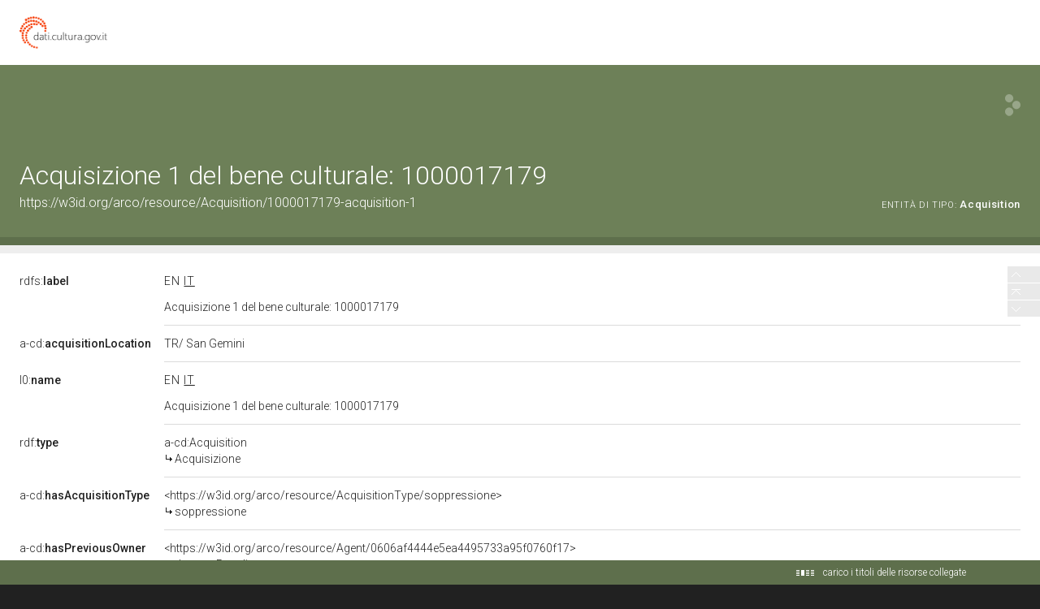

--- FILE ---
content_type: text/html;charset=UTF-8
request_url: https://dati.beniculturali.it/lodview-arco/resource/Acquisition/1000017179-acquisition-1.html
body_size: 44639
content:
<html version="XHTML+RDFa 1.1" xmlns:xsi="http://www.w3.org/2001/XMLSchema-instance" xsi:schemaLocation="http://www.w3.org/1999/xhtml http://www.w3.org/MarkUp/SCHEMA/xhtml-rdfa-2.xsd" xmlns:rdf="http://www.w3.org/1999/02/22-rdf-syntax-ns#" xmlns:rdfs="http://www.w3.org/2000/01/rdf-schema#" xmlns:xsd="http://www.w3.org/2001/XMLSchema#" xmlns:cc="http://creativecommons.org/ns#" xmlns:dc="http://purl.org/dc/elements/1.1/" xmlns:foaf="http://xmlns.com/foaf/0.1/">
<head data-color="#6d8058-#5e6f4c" profile="http://www.w3.org/1999/xhtml/vocab">
<title>Acquisizione 1 del bene culturale: 1000017179 &mdash; LodView</title>
				
<link href="/lodview-arco/staticResources/style.css" rel="stylesheet" type="text/css" />
<script>
	document.write('<style type="text/css">');
	document.write('.c2{visibility:hidden}');
	document.write('</style>');
</script>
<meta http-equiv="x-ua-compatible" content="IE=Edge"/>
<script src="/lodview-arco/staticResources/vendor/jquery.min.js"></script>
<meta property="og:title" content="Acquisizione 1 del bene culturale: 1000017179 &mdash; LodView, giving data a new shape">
<meta property="og:image" content="/lodview-arco/staticResources/img/lodview_sharer.png">
<link rel="image_src" href="/lodview-arco/staticResources/img/lodview_sharer.png">
<meta name="twitter:title" content="Acquisizione 1 del bene culturale: 1000017179 &mdash; LodView, giving data a new shape">
<meta name="twitter:description" content="LodView is a powerful RDF viewer, IRI dereferencer and opensource SPARQL navigator">
<link rel="icon" type="image/png" href="/lodview-arco/staticResources/img/favicon.png">
<link href='//fonts.googleapis.com/css?family=Roboto:100,300,500&subset=latin-ext,latin,greek-ext,greek,cyrillic-ext,vietnamese,cyrillic' rel='stylesheet' type='text/css'>
<!-- managing maps  -->
<link rel="stylesheet" href="/lodview-arco/staticResources/vendor/leaflet/leaflet.css" />
<script src="/lodview-arco/staticResources/vendor/leaflet/leaflet.js"></script>
<link rel="canonical" href="https://w3id.org/arco/resource/Acquisition/1000017179-acquisition-1" >
<script src="/lodview-arco/staticResources/vendor/masonry.pkgd.min.js"></script>
<script src="/lodview-arco/staticResources/vendor/modernizr-custom.min.js"></script>


<style type="text/css">
hgroup, #linking a span,#audio .audio{
	background-color: #6d8058

}
header div#abstract, #loadPanel, div#lodCloud .connected div#counterBlock.content
	{
	background-color: #5e6f4c

}
#errorPage div#bnodes {
	color: #5e6f4c

}
div#loadPanel span.ok img {
	background-color: #6d8058
}
</style>
<script>
	var isRetina = window.devicePixelRatio > 1;
	var isChrome = /chrom(e|ium)/.test(navigator.userAgent.toLowerCase())
</script>






<script src="/lodview-arco/staticResources/script.js"></script>

</head><body id="top">
	<article>
		<div id="logoBanner">
			<div id="logo">
				<!-- placeholder for logo -->
			</div>
		</div>
		<header>
			<hgroup>
				<h1><span>Acquisizione 1 del bene culturale: 1000017179</span></h1>
				<h2>
					<a class="iri" href="https://w3id.org/arco/resource/Acquisition/1000017179-acquisition-1">https://w3id.org/arco/resource/Acquisition/1000017179-acquisition-1</a> <span class="istance"> 
							<a title="&lt;https://w3id.org/arco/ontology/context-description/Acquisition&gt;" href="/lodview-arco/ontology/context-description/Acquisition" > 
									
					<span class="istanceOf">entità di tipo:</span> <span>Acquisition</span>
					
					
					</a>
					
				  </span>
					<div id="seeOnLodlive" class="sp">
						<a title="view resource on lodlive" target="_blank" href="https://dati.cultura.gov.it/lodlive?https://w3id.org/arco/resource/Acquisition/1000017179-acquisition-1"></a>
					</div>
				</h2>
			</hgroup>
			
				
				
					<div id="abstract" class="empty"></div>
				
			
		</header>

		
			
			
				<aside class="empty"></aside>
			
		
		
		<div id="directs">
			
			
			
			
			

			
			
	
		<label class="c1"><a data-label="label" data-comment="A human-readable name for the subject." href="http://www.w3.org/2000/01/rdf-schema#label">
					
					rdfs:<span>label</span>
					
				</a></label>
		
		
		
			
				
					
					
				
			
		
			
		
		<div class="c2 value ">
			
			
				
					
					
						<div class="toMultiLine  lang en" data-lang="en">
							<div class="fixed">
								
								Acquisition 1 of cultural property: 1000017179&#160;
							</div>
						</div>
					
				

			
				
					
					
						<div class="toMultiLine  lang it" data-lang="it">
							<div class="fixed">
								
								Acquisizione 1 del bene culturale: 1000017179&#160;
							</div>
						</div>
					
				

			
		</div>
	

	
		<label class="c1"><a data-label="" data-comment="" href="/lodview-arco/ontology/context-description/acquisitionLocation">
					
					a-cd:<span>acquisitionLocation</span>
					
				</a></label>
		
		
		
			
				
					
					
				
			
		
		<div class="c2 value ">
			
			
				
					
					
						<div class="toMultiLine ">
							<div class="fixed">
								
								TR/ San Gemini&#160;
							</div>
						</div>
					
				

			
		</div>
	

	
		<label class="c1"><a data-label="" data-comment="" href="https://w3id.org/italia/onto/l0/name">
					
					l0:<span>name</span>
					
				</a></label>
		
		
		
			
				
					
					
				
			
		
			
		
		<div class="c2 value ">
			
			
				
					
					
						<div class="toMultiLine  lang en" data-lang="en">
							<div class="fixed">
								
								Acquisition 1 of cultural property: 1000017179&#160;
							</div>
						</div>
					
				

			
				
					
					
						<div class="toMultiLine  lang it" data-lang="it">
							<div class="fixed">
								
								Acquisizione 1 del bene culturale: 1000017179&#160;
							</div>
						</div>
					
				

			
		</div>
	

			
			
			
	<label class="c1"><a data-label="type"  data-comment="The subject is an instance of a class." href="http://www.w3.org/1999/02/22-rdf-syntax-ns#type">
				
				rdf:<span>type</span>
				
			</a></label>
	<div class="c2 value">
		
			<div class="toOneLine">
				<a title="&lt;https://w3id.org/arco/ontology/context-description/Acquisition&gt;" class=" isLocal" href="/lodview-arco/ontology/context-description/Acquisition" > 
						
						a-cd:Acquisition
					
				</a>
			</div>
		
	</div>

	<label class="c1"><a data-label=""  data-comment="" href="/lodview-arco/ontology/context-description/hasAcquisitionType">
				
				a-cd:<span>hasAcquisitionType</span>
				
			</a></label>
	<div class="c2 value">
		
			<div class="toOneLine">
				<a title="&lt;https://w3id.org/arco/resource/AcquisitionType/soppressione&gt;" class=" isLocal" href="/lodview-arco/resource/AcquisitionType/soppressione" > 
						&lt;https://w3id.org/arco/resource/AcquisitionType/soppressione&gt;
						
					
				</a>
			</div>
		
	</div>

	<label class="c1"><a data-label=""  data-comment="" href="/lodview-arco/ontology/context-description/hasPreviousOwner">
				
				a-cd:<span>hasPreviousOwner</span>
				
			</a></label>
	<div class="c2 value">
		
			<div class="toOneLine">
				<a title="&lt;https://w3id.org/arco/resource/Agent/0606af4444e5ea4495733a95f0760f17&gt;" class=" isLocal" href="/lodview-arco/resource/Agent/0606af4444e5ea4495733a95f0760f17" > 
						&lt;https://w3id.org/arco/resource/Agent/0606af4444e5ea4495733a95f0760f17&gt;
						
					
				</a>
			</div>
		
	</div>

	<label class="c1"><a data-label=""  data-comment="" href="/lodview-arco/ontology/context-description/isAcquisitionOf">
				
				a-cd:<span>isAcquisitionOf</span>
				
			</a></label>
	<div class="c2 value">
		
			<div class="toOneLine">
				<a title="&lt;https://w3id.org/arco/resource/HistoricOrArtisticProperty/1000017179&gt;" class=" isLocal" href="/lodview-arco/resource/HistoricOrArtisticProperty/1000017179" > 
						&lt;https://w3id.org/arco/resource/HistoricOrArtisticProperty/1000017179&gt;
						
					
				</a>
			</div>
		
	</div>

	<label class="c1"><a data-label=""  data-comment="" href="/lodview-arco/ontology/core/hasAgentRole">
				
				core:<span>hasAgentRole</span>
				
			</a></label>
	<div class="c2 value">
		
			<div class="toOneLine">
				<a title="&lt;https://w3id.org/arco/resource/AgentRole/10000171791-previous-owner&gt;" class=" isLocal" href="/lodview-arco/resource/AgentRole/10000171791-previous-owner" > 
						&lt;https://w3id.org/arco/resource/AgentRole/10000171791-previous-owner&gt;
						
					
				</a>
			</div>
		
	</div>

	<label class="c1"><a data-label=""  data-comment="" href="https://w3id.org/italia/onto/TI/atTime">
				
				ti:<span>atTime</span>
				
			</a></label>
	<div class="c2 value">
		
			<div class="toOneLine">
				<a title="&lt;https://w3id.org/arco/resource/TimeInterval/1860&gt;" class=" isLocal" href="/lodview-arco/resource/TimeInterval/1860" > 
						&lt;https://w3id.org/arco/resource/TimeInterval/1860&gt;
						
					
				</a>
			</div>
		
	</div>

			
			
			

		</div>
		
			
			
				<div id="bnodes" class="empty"></div>
			
		
		
		
		<div id="inverses" class="empty"></div>
		<div id="lodCloud">
			<h3>
				risorse dalla linked data cloud
			</h3>
			<div class="masonry"></div>
		</div>
	<!-- a custom space located before the footer -->
<div id="customFooter">
	<div id="credits">
		<div></div>
	</div>
	<menu>
	</menu>
</div>
	</article>
	<footer>
	<div id="download">
		<a href="http://lodview.it" id="linkBack"></a>
		<a href="https://github.com/dvcama/LodView" id="linkGit" target="_blank" title="based on LodView v1.2.1-SNAPSHOT">scarica lodview per pubblicare i tuoi dati</a>
	</div>
	<div id="endpoint">
		<ul>
			
				
				
					<li>dati da: <a href="https://dati.cultura.gov.it/sparql">https://dati.cultura.gov.it/sparql</a></li>
				
			
			<li><a target="_blank" href="https://dati.cultura.gov.it/lodlive?https://w3id.org/arco/resource/Acquisition/1000017179-acquisition-1">visualizza su LodLive</a></li>
			
				<li class="viewas"><span>visualizza come: </span>
					
					
      <span class="aviewas" data-target="?output=application%2Frdf%2Bxml">xml</span>, 
					
      <span class="aviewas" data-target="?output=text%2Fplain">ntriples</span>, 
					
      <span class="aviewas" data-target="?output=text%2Fturtle">turtle</span>, 
					
      <span class="aviewas" data-target="?output=application%2Fld%2Bjson">ld+json</span>
					
				</li>
			
				<li class="viewas"><span>odata:</span>
					
					
      <span class="aviewas" data-target="https://dati.cultura.gov.it/sparql?output=application%2Fatom%2Bxml&amp;query=DESCRIBE+%3Chttps://w3id.org/arco/resource/Acquisition/1000017179-acquisition-1%3E">atom</span>, 
					
      <span class="aviewas" data-target="https://dati.cultura.gov.it/sparql?output=application%2Fodata%2Bjson&amp;query=DESCRIBE+%3Chttps://w3id.org/arco/resource/Acquisition/1000017179-acquisition-1%3E">json</span>
					
				</li>
			
				<li class="viewas"><span>microdata:</span>
					
					
      <span class="aviewas" data-target="https://dati.cultura.gov.it/sparql?output=text%2Fhtml&amp;query=DESCRIBE+%3Chttps://w3id.org/arco/resource/Acquisition/1000017179-acquisition-1%3E">html</span>, 
					
      <span class="aviewas" data-target="https://dati.cultura.gov.it/sparql?output=application%2Fmicrodata%2Bjson&amp;query=DESCRIBE+%3Chttps://w3id.org/arco/resource/Acquisition/1000017179-acquisition-1%3E">json</span>
					
				</li>
			
				<li class="viewas"><span>rawdata:</span>
					
					
      <span class="aviewas" data-target="https://dati.cultura.gov.it/sparql?output=text%2Fcsv&amp;query=DESCRIBE+%3Chttps://w3id.org/arco/resource/Acquisition/1000017179-acquisition-1%3E">csv</span>, 
					
      <span class="aviewas" data-target="https://dati.cultura.gov.it/sparql?output=format=text%2Fcxml&amp;query=DESCRIBE+%3Chttps://w3id.org/arco/resource/Acquisition/1000017179-acquisition-1%3E">cxml</span>
					
				</li>
			
		</ul>
	</div>
 <script>$('.aviewas').click(function(){window.location.href=$(this).attr('data-target')});</script>
 <style>.aviewas:hover{cursor:pointer; text-decoration:underline;}</style>
</footer>

	<div id="license">
		<div>Licensed under <a href='https://creativecommons.org/licenses/by-sa/4.0/'>Creative Commons Attribution-ShareAlike 4.0 International</a> (CC BY-SA 4.0). For exceptions see <a href='https://dati.cultura.gov.it/licenze-e-condizioni-duso/'>here</a></div>
	</div>


	
<script>
	var col1 = 0;
	var col3 = 0;
	var paginator = {
		"inizio pagina" : $('body'),
		"relazioni dirette" : null,
		"blank nodes" : null,
		"relazioni inverse" : null,
		"risorse dalla linked data cloud" : null
	};

	$('#logo').click(function() {
		document.location = 'http://dati.cultura.gov.it';
	});

	var callingPage = null;
	var callingPageTitles = null;
	$(function() {

		/* error images */
		lodview.setErrorImage($('#widgets').find('img'));

		/* improving interface */
		lodview.setColumnsSize();
		lodview.betterHeader();
		$(window).on('resize', function() {
			lodview.betterHeader();
			var img = $('body').find('img.hover');
			if (img.length > 0)
				lodview.zoomHelper(img);
			var map = $('body').find('#maphover');
			if (map.length > 0)
				lodview.zoomHelper($('body').find('.maphover'), map, true);
		});
		lodview.betterTypes();
		
		
		lodview.imagesInWidget();
		lodview.mapInWidget();
		$(document).keyup(function(e) {
			if (e.keyCode === 27) {
				//close fullscreen images and maps
				lodview.closeFull();
			}
		});
		/* adding info tooltips */
		lodview.infoTooltip('init');

		/* footer functions */
		lodview.footer();

		/* managing languages */
		lodview.multiLabels();

		/* recovering connected titles from relations */
		lodview.connectedResourceTitles();

		/* navigation tool */
		lodview.rNavigator();

		/* grabbing informations from the LOD cloud */
		lodview.grabData();

		$(window).on('load', function() {
			/* removing lodCloud block if empty */
			if ($('.linkingElement').length > 0) {
				paginator["risorse dalla linked data cloud"] = $('#lodCloud');
			}
			if ($('#directs').children(":first").length == 0) {
				$('#directs').addClass("empty");
			} else {
				paginator["relazioni dirette"] = $('#directs');
			}
			if ($('#bnodes').not('.empty').length > 0) {
				paginator["blank nodes"] = $('#bnodes');
			}
			lodview.imagesInWidget(true);
		});
	});

	var lodview = {
		zoomHelper : function(img, obj, alignLeft,ow,oh) {
			var l = this;
			if (alignLeft) {
				var ww = window.innerWidth;
				var wh = window.innerHeight;
				if (obj) {
					obj.css({
						width : ww - 70,
						height : wh
					});
				}
				img.css({
					width : ww - 70,
					height : wh,
					opacity : 0,
					left : 0,
					top : 0
				});
			} else {
				var ww = window.innerWidth - 100;
				var wh = window.innerHeight - 100;

				var w = ww;
				var h = wh;

				try { 
					w = ow?ow:img.naturalWidth();
					h = oh?oh:img.naturalHeight();
				} catch (e) {
				}
				if (!w) {
					w = ww;
				}
				if (!h) {
					h = wh;
				}
				// image bigger than the window
				if (w > ww) {
					h = ww * h / w;
					w = ww;
				}
				if (h > wh) {
					w = wh * w / h;
					h = wh;
				}
				if (obj) {
					obj.css({
						width : w,
						height : h
					});
				}
				img.css({
					width : w,
					height : h,
					opacity : 0,
					left : '50%',
					top : '50%',
					marginLeft : -(w / 2),
					marginTop : -(h / 2)
				});
			}
			img.fadeTo(300, 1);
		},
		betterTypes:function(){
			$('.dType').each(function() {
				var w = $(this).width();
				$(this).closest('div.c2').css({
					paddingRight : w + 7
				})
			});
		},
		drawMap : function drawMap(id, lat, lon, testoPopup, fullVersion) {
			var map = null;
			if (fullVersion) {
				var map = L.map(id).setView([ lat, lon ], 8);
				L.marker([ lat, lon ]).addTo(map).bindPopup(testoPopup).openPopup();
			} else {
				map = L.map(id, {
					scrollWheelZoom : false,
					zoomControl : false
				}).setView([ lat, lon ], 3);
				L.marker([ lat, lon ]).addTo(map);
			}
			var osmurl = 'http://{s}.tile.osm.org/{z}/{x}/{y}.png';
			if(document.location.href.indexOf('https://') == 0){
				osmurl = 'https://{s}.tile.openstreetmap.org/{z}/{x}/{y}.png';
			}
			L.tileLayer(osmurl, {
				attribution : '&copy; <a href="http://osm.org/copyright">OpenStreetMap</a> contributors'
			}).addTo(map);
			
		},
		mapInWidget : function(forceLoad) {
			if ($('map').length > 0) {
				var l = this;
				l.drawMap("resourceMap", '', '');
				var a = $('#resourceMap');
				var w = a.width();
				var h = a.height();
				var tools = $('<div class="imgTools" style="width:' + w + 'px;height:' + h + 'px;"></div>')
				var zoom = $('<span class="zoom sp" style="margin-top:' + (h / 2 - 15) + 'px;margin-left:' + (w / 2 - 15) + 'px;"></span>');
				tools.append(zoom);
				zoom.click(function() {
					l.fullMap('', '', 'Acquisizione 1 del bene culturale: 1000017179');
				});
				a.prepend(tools);
				a.hover(function() {
					$(this).find('.imgTools').stop().fadeIn('fast');
				}, function() {
					$(this).find('.imgTools').stop().fadeOut('fast');
				});
			}
		},
		imagesInWidget : function(forceLoad) {
			var l = this;
			if (forceLoad) {
				$('#widgets>div#images>a>img').load();
			} else {
				$('#widgets>div#images>a>img').load(function() {
					var w = $(this).width();
					var h = $(this).height();
					$(this).parent().animate({
						minWidth : w
					}, 'slow', 'swing');
					var a = $(this).parent();
					var anchor = a.attr("href");
					if (anchor) {
						var tools = $('<div class="imgTools" style="width:' + w + 'px;height:' + h + 'px;"></div>')
						var zoom = $('<span class="zoom sp" style="margin-left:' + (w / 2 - 15) + 'px;"></span>');
						var open = $('<span class="open sp" style="margin-top:' + (h / 2 - 15 - 19) + 'px;margin-left:' + (w / 2 - 7) + 'px;"></span>');
						tools.append(open);
						tools.append(zoom);
						open.click(function() {
							window.open($(this).parent().attr("data-href"));
						});
						zoom.click(function() {
						var aImg = $(this).parent().parent().find('img');
						l.fullImg(aImg.clone(true),aImg.naturalWidth(),aImg.naturalHeight());
						});
						tools.attr("data-href", anchor);
						a.removeAttr("href");
						a.css({
							'cursor' : 'default'
						});
						a.prepend(tools);
						a.hover(function() {
							$(this).find('.imgTools').stop().fadeIn('fast');
						}, function() {
							$(this).find('.imgTools').stop().fadeOut('fast');
						});
					}
				});
			}
		},
		closeFull : function() {
			$('body').find('div.hover').fadeOut(350, function() {
				$(this).remove()
			});
			$('body').find('#maphover').fadeOut(200, function() {
				$(this).remove()
			});
			$('body').find('img.hover').fadeOut(200, function() {
				$(this).remove()
			})
		},
		fullMap : function(lat, lon, testoPopup) {
			var l = this;
			$('body').find('.hover').remove();
			var layer = $('<div id="hover" class="hover"></div>');
			var map = $('<div class="hover maphover"><div  id="maphover"></div><div class="closemapzoom sp"></div></div>');
			layer.click(function() {
				l.closeFull();
			});
			map.find('.closemapzoom').click(function() {
				l.closeFull();
			});
			$('body').append(layer);
			$('body').append(map);
			l.zoomHelper(map, $('#maphover'), true);
			layer.fadeIn(300, function() {
				l.drawMap("maphover", lat, lon, testoPopup, true);
			});
		},
		fullImg : function(img,w,h) {
			var l = this;
			img.addClass('hover');
			$('body').find('.hover').remove();
			var layer = $('<div id="hover" class="hover"></div>');
			layer.click(function() {
				l.closeFull();
			});
			img.click(function() {
				l.closeFull();
			});
			$('body').append(layer);
			layer.fadeIn(300, function() {
				$('body').append(img);
				img.show();
				img.fadeTo(0, 0);
				l.zoomHelper(img,null,null,w,h);
			});
		},
		betterHeader : function() {
			var IRI = $('h2>.iri');
			var istance = $('h2>.istance');
			var istsize = 0;
			istance.find('a').each(function() {
				istsize += $(this).width();
			});
			if (window.innerWidth - IRI.width() - istsize < 250) {
				istance.css({
					"float" : "none",
					"text-align" : "left",
					"display" : "block"
				});
			} else {
				istance.css({
					"float" : "right",
					"text-align" : "right",
					"display" : "inline-block"
				});
			}
		},
		connectedResourceTitles : function() {
			var l = this;
			l.lMessage("seguo le relazioni inverse", 'open');
			var abouts = [];
			$('a.isLocal').each(function() {
				var a = $(this).attr('title').replace(/[><]/g, '');
				if ($.inArray(a, abouts) == -1) {
					abouts.push(a);
				}
			});
			if (abouts.length > 0) {
				$('#lconnected').fadeIn('fast');
				l.doConnectedResourceTitles(abouts, function() {
					l.getInverses()
				});
			} else {
				l.getInverses();
			}
		},
		doConnectedResourceTitles : function(abouts, onComplete) {
			return $.ajax({
				url : "/lodview-arco/linkedResourceTitles",
				data : {
					"abouts" : abouts,
					"IRI" : "https://w3id.org/arco/resource/Acquisition/1000017179-acquisition-1",
					"sparql" : "https://dati.cultura.gov.it/sparql",
					"prefix" : "https://w3id.org/arco/"
				},
				method : 'POST',
				beforeSend : function() {

				},
				success : function(data) {
					data = $(data);
					data.find('resource').each(function() {
						var IRI = $(this).attr("about");
						var title = $(this).find("title").text();
						$('a.isLocal[title="<' + IRI + '>"]').each(function() {
							if ($(this).find('tt').length == 0) {
								$(this).append("<br><span class='derivedTitle'><tt class=\"sp\"></tt>" + title + "</span>");
							}
						})
					});
				},
				error : function(e) {
					/* TODO: manage errors */
				},
				complete : function() {
					/* inverse relations */
					if (onComplete) {
						onComplete();
					}
				}
			});
		},
		multiLabels : function() {
			var l = this;
			var cLocale = 'it';
			$('.value').each(function() {
				var cnt = $(this);
				var multipleLang = false;
				var plang = "";
				$('.lang', cnt).each(function() {
					var lang = $(this).attr("data-lang");
					if (lang != plang && plang != '') {
						multipleLang = true;
					}
					plang = lang;
				});
				if (multipleLang) {
					$('.lang', cnt).each(function() {
						var lang = $(this).attr("data-lang");
						if ($.trim(lang) && cnt.find("span.clang." + lang).length == 0) {
							var clang = $("<span class=\"clang " + lang + "\">" + lang + "</span>");
							clang.click(function() {
								var lang = $(this).text();
								$(this).parent().children('div').hide();
								$(this).parent().children('div.lang.' + lang).show();
								$(this).parent().children('span.clang').removeClass('sel');
								$(this).addClass('sel');
							});
							cnt.find("div:first").before(clang);
						}
					});
					cnt.find('.clang').sort(function(a, b) {
						var contentA = $(a).text();
						var contentB = $(b).text();
						return (contentA < contentB) ? -1 : (contentA > contentB) ? 1 : 0;
					}).prependTo(cnt);

					var btt = cnt.children('span.clang.' + cLocale);
					if (btt.length == 0) {
						btt = cnt.children('span.clang.en'); // fallback to
						// english
					}
					if (btt.length == 0) {
						btt = cnt.children('span.clang:first');
					}
					btt.click();
				} else {
					$('.lang', cnt).each(function() {
						var lang = $(this).attr("data-lang");
						if ($.trim(lang)) {
							var a = $(this);
							if (a.find("div.fixed").length > 0) {
								a = a.find(".fixed");
							}
							a.append("<span class=\"elang\">@" + lang + "</span>");
						}
						$(this).removeClass('lang');
					});
				}
			});
		},
		infoTooltip : function(act, obj) {
			var l = this;
			if (act === 'init') {
				$('[data-label]').each(function() {
					if ($(this).attr('data-label')) {
						var iph = $('<span class="iph"></span>');
						$(this).before(iph);
						$(this).parent().hover(function() {
							l.infoTooltip('showInfoPoint', $(this));
						}, function() {
							l.infoTooltip('remove', $(this));
						});
						/*
						 * $(this).parent().on('mousemove', function() {
						 * l.infoTooltip('checkInfoPoint', $(this)); });
						 */
					}
				});
			} else if (act === 'checkInfoPoint') {
				if (obj.find('i').length == 0) {
					var i = $('<span class="i"><span class="sp"></span></span>');
					obj.prepend(i);
					i.hover(function() {
						l.infoTooltip('show', obj);
					}, function() {
						l.infoTooltip('remove', obj);
					});
				}
			} else if (act === 'showInfoPoint') {
				var i = $('<span class="i"><span class="sp"></span></span>');
				obj.prepend(i);
				i.show();
				i.hover(function() {
					l.infoTooltip('show', obj);
				}, function() {
					l.infoTooltip('remove', obj);
				});
			} else if (act === 'show') {
				var data = obj.children('[data-label]');
				var t = $('<div class="tooltip" style="display:block;visibility:hidden"><strong>' + data.attr("data-label") + '</strong>' + (data.attr("data-comment") ? '<br />' + data.attr("data-comment") : '') + '</div>');
				obj.prepend(t);
				var th = obj.position().top - $(window).scrollTop() + t.height();
				var wh = window.innerHeight - 50;
				if (th > wh) {
					t.css({
						marginTop : '-' + (t.height() + 23) + 'px'
					});
				}
				t.css({
					display : 'none',
					visibility : 'visible'
				});

				t.show();
			} else if (act === 'remove') {
				var p = obj.parent();
				p.find('.tooltip').fadeOut('fast', function() {
					$(this).remove();
				});
				p.find('.i').fadeOut('fast', function() {
					$(this).remove();
				});
			}
		},
		getInverses : function() {
			var l = this;
			l.lMessage("carico i titoli delle risorse collegate");
			var invCont = $('#inverses');
			var iri = "https://w3id.org/arco/resource/Acquisition/1000017179-acquisition-1";
			if (iri) {
				$('#linverse').delay(100).fadeIn('fast');
				$.ajax({
					url : "/lodview-arco/linkedResourceInverses",
					method : 'POST',
					data : {
						"IRI" : iri,
						"sparql" : "https://dati.cultura.gov.it/sparql",
						"prefix" : "https://w3id.org/arco/"
					},
					beforeSend : function() {

					},
					success : function(data) {
						data = $(data);

						if (data.find('resource').length > 0) {
							invCont.removeClass("empty");
							invCont.append($("<h3>relazioni inverse</h3>"));
							paginator["relazioni inverse"] = invCont;
						}
						data.find('resource').each(function() {

							var IRI = $(this).attr("nsabout");
							if (IRI.indexOf("null:") == 0) {
								IRI = '&lt;' + $(this).attr("about").replace(/(http:\/\/.+[/#])([^/#]+)$/, '$1<span>$2') + "</span>&gt;";
							} else {
								IRI = IRI.replace(/:/, ':<span>') + '</span>';
							}
							var count = $(this).find("count").text();
							var msg = "è {0} di";
							// TODO: add link!
							msg = msg.replace(/\{0\}/, "<a data-comment=\"" + $(this).attr("propertycomment") + "\"  data-label=\"" + $(this).attr("propertylabel") + "\" title=\"&lt;" + $(this).attr("about") + "&gt;\">" + IRI);

							var el = $("<label class=\"c1\" title=\"" + $(this).attr("about") + "\">" + msg + "</label>");
							var anchor = $("<a href=\"#openIt\" data-property=\"" + $(this).attr("about") + "\">" + count + " " + (count == 1 ? "risorsa" : "risorse") + "</a>");
							anchor.click(function() {
								if (anchor.parent().hasClass('isOpened')) {
									anchor.parent().find('.toOneLine,.prevArrow,.nextArrow,.lloadingb').remove();
									anchor.parent().removeClass('isOpened');
									anchor.parent().removeClass('opened');
								} else {
									var property = $(this).attr('data-property');
									var contInverse = $(this).parent();
									anchor.parent().addClass("isOpened");
									var start = 0;
									$.ajax({
										url : "/lodview-arco/linkedResourceInverses",
										method : 'POST',
										data : {
											"start" : start,
											"IRI" : "https://w3id.org/arco/resource/Acquisition/1000017179-acquisition-1",
											"property" : property,
											"sparql" : "https://dati.cultura.gov.it/sparql",
											"prefix" : "https://w3id.org/arco/"
										},
										beforeSend : function() {
											anchor.parent().find('.toOneLine,.prevArrow,.nextArrow,.lloadingb').remove();
											anchor.after("<span class=\"lloadingb\"></span>");
										},
										success : function(data) {
											data = $(data);
											var abouts = [];
											data.find('resource').each(function() {
												var IRI = $(this).attr("nsabout");
												if (IRI.indexOf("null:") == 0) {
													IRI = '&lt;' + $(this).attr("about") + "&gt;";
												}
												if (IRI.indexOf(":") == -1) {
													IRI = "_:" + $(this).attr("about");
												}
												var title = $(this).find("title").text();
												var url = $(this).attr("propertyurl")
												contInverse.append($("<div class='toOneLine' style='display:none'> <a title=\"&lt;" + $(this).attr("about") + "&gt;\" href=\"" + url + "\" class=\"isLocal\">" + IRI + "</a></div>"));
												abouts.push($(this).attr("about"));
											});
											$('.toOneLine', contInverse).show();
											if (count > 10) {
												anchor.parent().addClass("opened");
											}
											if (abouts.length > 0) {
												l.doConnectedResourceTitles(abouts, function() {
													anchor.parent().find('.lloadingb').hide();
												});
											} else {
												anchor.parent().find('.lloadingb').hide();
											}
										},
										complete : function() {
											if (count > 10) {
												var prev = $('<a href="#prev" class="prevArrow sp"></a>');
												var next = $('<a href="#next" class="nextArrow sp"></a>');
												prev.css({
													'opacity' : '0.3',
													'cursor' : 'default'
												});
												next.click(function() {
													return l.paginating('next', $(this), start, property, count);
												});
												anchor.after(next);
												anchor.after(prev);
											}

										},
										error : function() {
											contInverse.append($("<div class='toOneLine' >sorry, an error occurred</div>"));
										}

									});
								}
								return false;
							});
							invCont.append(el);
							var value = $("<div class=\"c2 value\"></div>");
							value.append(anchor);
							invCont.append(value);
							if ("open" == "close") {
								anchor.click();
							}
						});
						l.setColumnsSize(true);
						$('#linverse').append('<span class="ok"><img src="/lodview-arco/staticResources/img/checked' + (isRetina ? '@2x' : '') + '.png" ></span>').find('img').fadeIn('fast');
					},
					error : function(e) {
						$('#linverse').append('<span class="error"></span>');
					},
					complete : function() {
						l.lMessage(null, 'close');
					}
				});
			}

		},
		paginating : function(direction, anchor, start, property, count) {
			var l = this;
			if (direction == 'next') {
				start = start + 10;
			} else if (start > 0) {
				start = start - 10;
			}
			var contInverse = anchor.parent();
			if (callingPage) {
				callingPage.abort();
			}
			if (callingPageTitles) {
				callingPageTitles.abort();
			}
			callingPage = $.ajax({
				url : "/lodview-arco/linkedResourceInverses",
				method : 'POST',
				data : {
					"start" : start,
					"IRI" : "https://w3id.org/arco/resource/Acquisition/1000017179-acquisition-1",
					"property" : property,
					"sparql" : "https://dati.cultura.gov.it/sparql",
					"prefix" : "https://w3id.org/arco/"
				},
				beforeSend : function() {
					contInverse.find('.toOneLine').addClass('toRemove').css({
						'opacity' : 0.2
					});
					contInverse.find('.prevArrow,.nextArrow').remove();
					contInverse.find('.lloadingb').show();
					var prev = $('<a href="#prev" class="prevArrow sp"></a>');
					var next = $('<a href="#next" class="nextArrow sp"></a>');
					if (start + 10 > count) {
						next.css({
							'opacity' : '0.3',
							'cursor' : 'default'
						});
					} else {
						next.click(function() {
							return l.paginating('next', $(this), start, property, count);
						});
					}
					if (start > 0) {
						prev.click(function() {
							return l.paginating('prev', $(this), start, property, count);
						});
					} else {
						prev.css({
							'opacity' : '0.3',
							'cursor' : 'default'
						});
					}
					contInverse.find('a:first').after(next);
					contInverse.find('a:first').after(prev);
				},
				success : function(data) {
					data = $(data);
					var abouts = [];
					data.find('resource').each(function() {
						var IRI = $(this).attr("nsabout");
						if (IRI.indexOf("null:") == 0) {
							IRI = '&lt;' + $(this).attr("about") + "&gt;";
						}
						if (IRI.indexOf(":") == -1) {
							IRI = "_:" + $(this).attr("about");
						}
						var title = $(this).find("title").text();
						var url = $(this).attr("propertyurl")
						contInverse.append($("<div class='toOneLine' style='display:none'> <a title=\"&lt;" + $(this).attr("about") + "&gt;\" href=\"" + url + "\" class=\"isLocal\">" + IRI + "</a></div>"));
						abouts.push($(this).attr("about"));
					});

					if (abouts.length > 0) {
						callingPageTitles = l.doConnectedResourceTitles(abouts, function() {
							contInverse.find('.toOneLine.toRemove').remove();
							$('.toOneLine', contInverse).show();
							contInverse.find('.lloadingb').hide();
						});
					} else {
						contInverse.find('.toOneLine.toRemove').remove();
						$('.toOneLine', contInverse).show();
						contInverse.find('.lloadingb').hide();
					}
					anchor.unbind('click');
				},
				complete : function() {
				},
				error : function() {
					contInverse.find('.toOneLine').remove();
					contInverse.append($("<div class='toOneLine' >sorry, an error occurred</div>"));
				}
			});
			return false;
		},
		grabData : function() {
			var l = this;
			var linkingList = [];
			var counter = 0;
			var errors = 0;
			var map = $('map:first');
			$('.linkingElement').each(function() {
				var link = $.trim($(this).attr("href"));
				linkingList.push(link);
			});

			/* lod cloud */
			if (linkingList.length == 0) {
				$('#lodCloud').empty();
				$('#lodCloud').addClass("empty");
				$('#linking').hide();
			} else {
				$('#linking').fadeIn('fast');
				var container = $('#lodCloud').children("div");
				var dest = $('<div class="connected"><span class="lloading"></span></div>');
				var content = $("<div class=\"content\" id='counterBlock'></div>");

				content.append("<p id='grabDataTotal'>risorse connesse \u003Cstrong\u003E0\u003C\/strong\u003E</p>")
				content.append("<p id='grabDataTotalErrors'>risorse non online \u003Cstrong\u003E0\u003C\/strong\u003E</p>")
				content.append("<p id='grabDataTotalLoaded'>risorse caricate \u003Cstrong\u003E0\u003C\/strong\u003E</p>")

				dest.append(content);
				container.append(dest);

				// initialize
				container.masonry({
					itemSelector : '.connected'
				});

				l.updateCounter(linkingList.length, counter, errors);
				l.grabSingleResource(linkingList, counter, errors, map);
			}
		},
		grabSingleResource : function(linkingList, counter, errors, map) {
			var l = this;
			if (counter < linkingList.length) {
				var linking = $('#lodCloud').children("div");
				$.ajax({
					url : "/lodview-arco/linkedResource",
					method : 'POST',
					timeout : 10000, // 5 sec.
					data : {
						"IRI" : linkingList[counter]
					},
					beforeSend : function() {
						// console.debug(counter + " -- " + linkingList[counter])
					},
					success : function(data) {
						data = $(data);
						var dest = $('<div class="connected"></div>');
						data.find('img:first').each(function() {
							dest.append("<span class=\"imgCnt sp\"><img class=\"main\" src=\"" + $(this).attr("src") + "\"></span>");
						});
						var title = (data.find('title').text() != 'null' ? data.find('title').text() : "");

						if (data.find('img:first').length == 0 && data.find('longitude').text().replace(/null/, '') && data.find('latitude').text().replace(/null/, '')) {
							var id = new Date().getMilliseconds();
							var map = $('<map  id="inlodMap' + id + '" class="inLodMap sp"></map>');
							dest.append(map);
						}

						l.setErrorImage(dest.find('img'));

						var content = $("<div class=\"content\"></div>");
						content.append("<h5>" + title + "</h5>");

						var IRI = data.find('root').attr('about');
						content.append("<a class=\"link\" target=\"_blank\" href=\"" + IRI + "\">" + IRI.replace(/([^a-zA-Z0-9])/g, '$1&#8203;') + "</a>");
						if ($.trim(data.find('description').text())) {
							var descr = data.find('description').text() + " @" + data.find('description').attr("lang");
							descr = descr.replace(/@(null|)$/, '');
							content.append("<div>" + descr + "</div>");
						}
						dest.append(content);

						var tot = data.find('links').attr("tot");
						if (parseInt(tot, 10) > 0) {
							dest.append("<div class=\"more\">" + tot + " " + (tot == 1 ? "risorsa connessa" : "risorse connesse") + "</div>")
						}
						dest.find('img').on('load', function() {
							linking.masonry();
						}).each(function() {
							if (this.complete) {
								$(this).load();
							}
						});
						counter++;
						if (!data.find('root').attr('error')) {
							linking.masonry().append(dest).masonry('appended', dest);
							if (dest.find('map').length > 0) {
								l.drawMap(dest.find('map').attr("id"), data.find('latitude').text(), data.find('longitude').text(), title);
							}
							data.find('link').each(function() {
								var a = $(this).attr("href");
								if ($.inArray(a, linkingList) == -1 && a != "https://w3id.org/arco/resource/Acquisition/1000017179-acquisition-1") {
									linkingList.push(a);
								}
							});
						} else {
							errors++;
						}
						linking.masonry();
						l.grabSingleResource(linkingList, counter, errors, map);
						l.updateCounter(linkingList.length, counter, errors);
					},
					error : function(e) {
						l.updateCounter(linkingList.length, (counter + 1), (errors + 1));
						l.grabSingleResource(linkingList, (counter + 1), (errors + 1), map);
					},
					complete : function() {
					}
				});
			} else {
				$('.connected').find('.lloading').fadeOut();
			}
		},
		lMessage : function(msg, action) {
			var l = this;
			var lp = $('#loadPanel');
			if (action) {
				if (action == 'open') {
					if (isChrome) {
						// moving the panel to the center of the page
						lp.addClass("cfix");
					}
					lp.fadeIn('fast');
				} else {
					lp.delay(2000).fadeOut('fast');
				}
			}
			if (msg) {
				lp.queue(function() {
					setTimeout(function() {
						lp.find('.content').remove();
						lp.find('#lmessage').append("<span class=\"content\">" + msg + "</span>");
						lp.dequeue();
					}, action == 'open' ? 0 : 2000);
				});
			}
		},
		slideNext : function(obj) {
			var l = this;
			obj.next().slideDown('fast', function() {
				l.slideNext($(this));
			});
		},
		updateCounter : function(tot, count, errors) {
			var g = $('#lmessage > .content');
			g.children('strong').html(count);
			g.children('span:last').html(tot);
			var b = $('#counterBlock');
			b.find('p#grabDataTotal > strong').html(tot);
			b.find('p#grabDataTotalLoaded > strong').html(count - errors);
			b.find('p#grabDataTotalErrors > strong').html(errors);
		},
		footer : function() {
			$('#endpoint').find('.viewas').find('a').click(function() {
				var loc = document.location.href;
				loc = loc.replace(/#[^#]+/, '');
				if (loc.indexOf("?") != -1) {
					loc += "&output=" + $(this).attr("title");
				} else {
					loc += "?output=" + $(this).attr("title");
				}
				document.location = loc;
			});
		},
		setErrorImage : function(obj) {
			obj.error(function() {
				$(this).attr("title", "immagine non disponibile, URL errata?\n" + $(this).attr("src"));
				$(this).attr("src", "/lodview-arco/staticResources/img/no_image" + (isRetina ? "@2x" : "") + ".png");
				$(this).addClass("errorImg");
				$(this).unwrap("a");
			});
		},
		rNavigator : function() {
			var l = this;
			$('#navigator').find('.top').hover(function() {
				var e = $(this);
				if (window.scrollY > 0) {
					e.addClass('hover');
					var a = $('<a href="#top"></a>');
					a.click(function() {
						$('body').scrollTo(0, {}, function() {
							a.parent().trigger('mouseleave');
							a.parent().trigger('mouseenter');
						});
						return false;
					});
					e.prepend(a);
					e.prepend("<span>inizio pagina</span>");
				}
			}, function() {
				$(this).removeClass('hover');
				$(this).find('span , a').remove();
			});
			$('#navigator').find('.up').hover(function() {
				var y = window.scrollY;
				var prev = null;
				var e = $(this);
				$.each(paginator, function(k, v) {
					if (v && v.position()  && y > v.position().top) {
						prev = {};
						prev[k] = v;
					}
				});
				if (prev) {
					$.each(prev, function(k, v) {
						e.addClass('hover');
						var a = $('<a href="#' + v.attr("id") + '"></a>');
						a.click(function() {
							$('body').scrollTo(v.position().top, {}, function() {
								a.parent().trigger('mouseleave');
								a.parent().trigger('mouseenter');
							});
							return false;
						});
						e.prepend(a);
						e.prepend('<span>' + k + '</span>');
					});
				}
			}, function() {
				$(this).removeClass('hover');
				$(this).find('span , a').remove();
			});
			$('#navigator').find('.down').hover(function() {
				var y = window.scrollY + 1;
				var next = null;
				var e = $(this);
				$.each(paginator, function(k, v) {
					if (!next && v && v.position() && y < v.position().top && y + window.innerHeight < $(document).height()) {
						next = {};
						next[k] = v;
					}
				});
				if (next) {
					$.each(next, function(k, v) {
						e.addClass('hover');
						var a = $('<a href="#' + v.attr("id") + '"></a>');
						a.click(function() {
							$('body').scrollTo(v.position().top, {}, function() {
								a.parent().trigger('mouseleave');
								a.parent().trigger('mouseenter');
							});
							return false;
						});
						e.prepend(a);
						e.prepend('<span>' + k + '</span>');
					});
				}
			}, function() {
				$(this).removeClass('hover');
				$(this).find('span , a').remove();
			});
			$.fn.scrollTo = function(target, options, callback) {
				if (typeof options == 'function' && arguments.length == 2) {
					callback = options;
					options = target;
				}
				var settings = $.extend({
					scrollTarget : target,
					offsetTop : 50,
					duration : 200,
					easing : 'swing'
				}, options);
				return this.each(function() {
					var scrollPane = $(this);
					var scrollTarget = (typeof settings.scrollTarget == "number") ? settings.scrollTarget : $(settings.scrollTarget);
					var scrollY = (typeof scrollTarget == "number") ? scrollTarget : scrollTarget.offset().top + scrollPane.scrollTop() - parseInt(settings.offsetTop);
					scrollPane.animate({
						scrollTop : scrollY
					}, parseInt(settings.duration), settings.easing, function() {
						if (typeof callback == 'function') {
							callback.call(this);
						}
					});
				});
			}
			// adding naturalWidth and naturalHeight to images
			function img(url) {
				var i = new Image;
				i.src = url;
				return i;
			}
			var props = [ 'Width', 'Height' ], prop;
			while (prop = props.pop()) {
				(function(natural, prop) {
					$.fn[natural] = (natural in new Image()) ? function() {
						return this[0][natural];
					} : function() {
						var node = this[0], img, value;

						if (node.tagName.toLowerCase() === 'img') {
							img = new Image();
							img.src = node.src, value = img[prop];
						}
						return value;
					};
				}('natural' + prop, prop.toLowerCase()));
			}
		},
		setColumnsSize : function(secondTrip) {
			$('.c1').each(function() {
				var s = $(this).width();
				if (secondTrip) {
					// occurs after web font rendering
					s = s - 8;
				}
				if (s > col1) {
					col1 = s;
				}
			});
			$('.c2').animate({
				// 24 = main padding
				marginLeft : col1 + 24,
				marginTop : 0
			}, 'slow', 'swing', function() {
				$('.c2').css({
					visibility : 'visible'
				});
			});
			$('.c3').each(function() {
				var s = $(this).width();
				if (s > col3) {
					col3 = s;
				}
			});
			$('.c4').each(function() {
				var h = $(this).prev('.c3').height();
				$(this).animate({
					// 24 = main padding
					marginLeft : col3 + 24,
					marginTop : 0
				}, 'slow');
			});
		}

	};
</script>

	<div id="loadPanel">
		<p id="lmessage">
			<span class="lloading"></span><span class="content">&nbsp;</span>
		</p>
	</div>
	<div id="navigator">
		<div class="up sp"></div>
		<div class="top sp"></div>
		<div class="down sp"></div>
	</div>
</body>
</html>


--- FILE ---
content_type: application/xml;charset=UTF-8
request_url: https://dati.beniculturali.it/lodview-arco/linkedResourceTitles
body_size: 1154
content:
<?xml version="1.0" encoding="UTF-8"?>
<root><resource about="https://w3id.org/arco/resource/Agent/0606af4444e5ea4495733a95f0760f17" nsabout="null:0606af4444e5ea4495733a95f0760f17"><title><![CDATA[decreto Pepoli]]></title></resource>
<resource about="https://w3id.org/arco/resource/HistoricOrArtisticProperty/1000017179" nsabout="null:1000017179"><title><![CDATA[San Sebastiano (statua, opera isolata) - ambito umbro (ultimo quarto sec. XV)]]></title></resource>
<resource about="https://w3id.org/arco/resource/AcquisitionType/soppressione" nsabout="null:soppressione"><title><![CDATA[soppressione]]></title></resource>
<resource about="https://w3id.org/arco/resource/AgentRole/10000171791-previous-owner" nsabout="null:10000171791-previous-owner"><title><![CDATA[Precedente proprietario 1 del bene culturale 1000017179: Decreto Pepoli]]></title></resource>
<resource about="https://w3id.org/arco/ontology/context-description/Acquisition" nsabout="a-cd:Acquisition"><title><![CDATA[Acquisizione]]></title></resource>
<resource about="https://w3id.org/arco/resource/TimeInterval/1860" nsabout="null:1860"><title><![CDATA[1860]]></title></resource>
</root>

--- FILE ---
content_type: application/xml;charset=UTF-8
request_url: https://dati.beniculturali.it/lodview-arco/linkedResourceInverses
body_size: 315
content:
<?xml version="1.0" encoding="UTF-8"?>
<root><resource about="https://w3id.org/arco/ontology/context-description/hasAcquisition" nsabout="a-cd:hasAcquisition" propertyurl="/lodview-arco/ontology/context-description/hasAcquisition" propertylabel="" propertycomment="" ><count><![CDATA[1]]></count></resource>
</root>